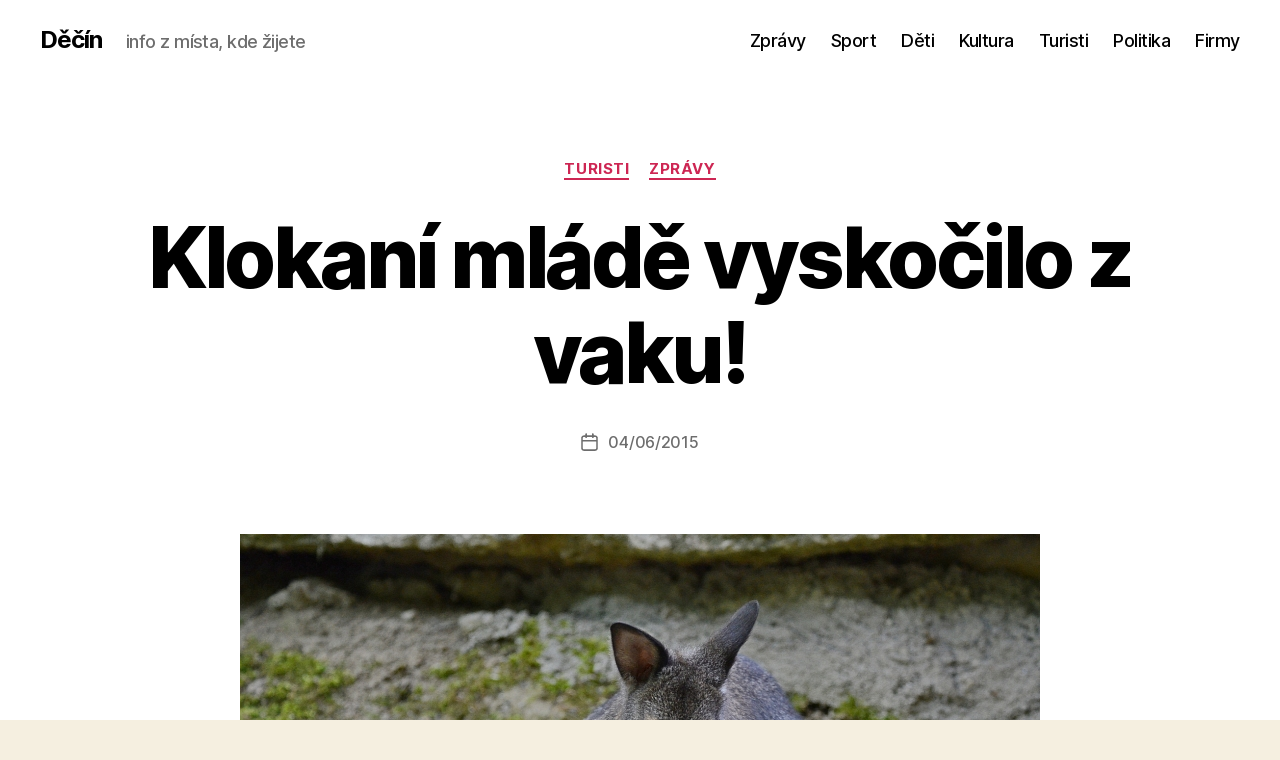

--- FILE ---
content_type: text/html; charset=UTF-8
request_url: https://www.decin.cz/2015/06/klokani-mlade-vyskocilo-z-vaku/
body_size: 17268
content:
<!DOCTYPE html>

<html class="no-js" dir="ltr" lang="cs" prefix="og: https://ogp.me/ns#">

	<head><style>img.lazy{min-height:1px}</style><link href="https://www.decin.cz/wp-content/plugins/w3-total-cache/pub/js/lazyload.min.js" as="script">

		<meta charset="UTF-8">
		<meta name="viewport" content="width=device-width, initial-scale=1.0">

		<link rel="profile" href="https://gmpg.org/xfn/11">

		
<!-- MapPress Easy Google Maps Version:2.95.9 (https://www.mappresspro.com) -->
<title>Klokaní mládě vyskočilo z vaku! - Děčín</title>

		<!-- All in One SEO 4.9.3 - aioseo.com -->
	<meta name="description" content="Mládě klokana rudokrkého už vyskočilo z matčina vaku. Pohled na klokaního dorostence nabízí děčínská zoo vůbec poprvé. Tento druh se totiž v pětašedesátileté historii zoo podařilo poprvé odchovat až letos. „Dlouhé měsíce si klokánek užíval pouze bezpečí matčina vaku, nyní už z něj ale vyskakuje a vydává se na průzkum expozice. Pokud se náhodou cítí" />
	<meta name="robots" content="max-image-preview:large" />
	<meta name="author" content="aleso"/>
	<link rel="canonical" href="https://www.decin.cz/2015/06/klokani-mlade-vyskocilo-z-vaku/" />
	<meta name="generator" content="All in One SEO (AIOSEO) 4.9.3" />
		<meta property="og:locale" content="cs_CZ" />
		<meta property="og:site_name" content="Děčín - info z místa, kde žijete" />
		<meta property="og:type" content="article" />
		<meta property="og:title" content="Klokaní mládě vyskočilo z vaku! - Děčín" />
		<meta property="og:description" content="Mládě klokana rudokrkého už vyskočilo z matčina vaku. Pohled na klokaního dorostence nabízí děčínská zoo vůbec poprvé. Tento druh se totiž v pětašedesátileté historii zoo podařilo poprvé odchovat až letos. „Dlouhé měsíce si klokánek užíval pouze bezpečí matčina vaku, nyní už z něj ale vyskakuje a vydává se na průzkum expozice. Pokud se náhodou cítí" />
		<meta property="og:url" content="https://www.decin.cz/2015/06/klokani-mlade-vyskocilo-z-vaku/" />
		<meta property="article:published_time" content="2015-06-04T06:13:35+02:00" />
		<meta property="article:modified_time" content="2015-06-04T06:13:35+02:00" />
		<meta name="twitter:card" content="summary" />
		<meta name="twitter:title" content="Klokaní mládě vyskočilo z vaku! - Děčín" />
		<meta name="twitter:description" content="Mládě klokana rudokrkého už vyskočilo z matčina vaku. Pohled na klokaního dorostence nabízí děčínská zoo vůbec poprvé. Tento druh se totiž v pětašedesátileté historii zoo podařilo poprvé odchovat až letos. „Dlouhé měsíce si klokánek užíval pouze bezpečí matčina vaku, nyní už z něj ale vyskakuje a vydává se na průzkum expozice. Pokud se náhodou cítí" />
		<script type="application/ld+json" class="aioseo-schema">
			{"@context":"https:\/\/schema.org","@graph":[{"@type":"BlogPosting","@id":"https:\/\/www.decin.cz\/2015\/06\/klokani-mlade-vyskocilo-z-vaku\/#blogposting","name":"Klokan\u00ed ml\u00e1d\u011b vysko\u010dilo z vaku! - D\u011b\u010d\u00edn","headline":"Klokan\u00ed ml\u00e1d\u011b vysko\u010dilo z vaku!","author":{"@id":"https:\/\/www.decin.cz\/author\/aleso\/#author"},"publisher":{"@id":"https:\/\/www.decin.cz\/#organization"},"image":{"@type":"ImageObject","url":"https:\/\/i0.wp.com\/www.decin.cz\/wp-content\/uploads\/2015\/06\/klokan1.jpg?fit=800%2C530&ssl=1","width":800,"height":530},"datePublished":"2015-06-04T08:13:35+02:00","dateModified":"2015-06-04T08:13:35+02:00","inLanguage":"cs-CZ","mainEntityOfPage":{"@id":"https:\/\/www.decin.cz\/2015\/06\/klokani-mlade-vyskocilo-z-vaku\/#webpage"},"isPartOf":{"@id":"https:\/\/www.decin.cz\/2015\/06\/klokani-mlade-vyskocilo-z-vaku\/#webpage"},"articleSection":"Turisti, Zpr\u00e1vy, p\u0159\u00edroda, ZOO"},{"@type":"BreadcrumbList","@id":"https:\/\/www.decin.cz\/2015\/06\/klokani-mlade-vyskocilo-z-vaku\/#breadcrumblist","itemListElement":[{"@type":"ListItem","@id":"https:\/\/www.decin.cz#listItem","position":1,"name":"Home","item":"https:\/\/www.decin.cz","nextItem":{"@type":"ListItem","@id":"https:\/\/www.decin.cz\/category\/zpravy\/#listItem","name":"Zpr\u00e1vy"}},{"@type":"ListItem","@id":"https:\/\/www.decin.cz\/category\/zpravy\/#listItem","position":2,"name":"Zpr\u00e1vy","item":"https:\/\/www.decin.cz\/category\/zpravy\/","nextItem":{"@type":"ListItem","@id":"https:\/\/www.decin.cz\/2015\/06\/klokani-mlade-vyskocilo-z-vaku\/#listItem","name":"Klokan\u00ed ml\u00e1d\u011b vysko\u010dilo z vaku!"},"previousItem":{"@type":"ListItem","@id":"https:\/\/www.decin.cz#listItem","name":"Home"}},{"@type":"ListItem","@id":"https:\/\/www.decin.cz\/2015\/06\/klokani-mlade-vyskocilo-z-vaku\/#listItem","position":3,"name":"Klokan\u00ed ml\u00e1d\u011b vysko\u010dilo z vaku!","previousItem":{"@type":"ListItem","@id":"https:\/\/www.decin.cz\/category\/zpravy\/#listItem","name":"Zpr\u00e1vy"}}]},{"@type":"Organization","@id":"https:\/\/www.decin.cz\/#organization","name":"D\u011b\u010d\u00edn","description":"info z m\u00edsta, kde \u017eijete","url":"https:\/\/www.decin.cz\/"},{"@type":"Person","@id":"https:\/\/www.decin.cz\/author\/aleso\/#author","url":"https:\/\/www.decin.cz\/author\/aleso\/","name":"aleso"},{"@type":"WebPage","@id":"https:\/\/www.decin.cz\/2015\/06\/klokani-mlade-vyskocilo-z-vaku\/#webpage","url":"https:\/\/www.decin.cz\/2015\/06\/klokani-mlade-vyskocilo-z-vaku\/","name":"Klokan\u00ed ml\u00e1d\u011b vysko\u010dilo z vaku! - D\u011b\u010d\u00edn","description":"Ml\u00e1d\u011b klokana rudokrk\u00e9ho u\u017e vysko\u010dilo z mat\u010dina vaku. Pohled na klokan\u00edho dorostence nab\u00edz\u00ed d\u011b\u010d\u00ednsk\u00e1 zoo v\u016fbec poprv\u00e9. Tento druh se toti\u017e v p\u011bta\u0161edes\u00e1tilet\u00e9 historii zoo poda\u0159ilo poprv\u00e9 odchovat a\u017e letos. \u201eDlouh\u00e9 m\u011bs\u00edce si klok\u00e1nek u\u017e\u00edval pouze bezpe\u010d\u00ed mat\u010dina vaku, nyn\u00ed u\u017e z n\u011bj ale vyskakuje a vyd\u00e1v\u00e1 se na pr\u016fzkum expozice. Pokud se n\u00e1hodou c\u00edt\u00ed","inLanguage":"cs-CZ","isPartOf":{"@id":"https:\/\/www.decin.cz\/#website"},"breadcrumb":{"@id":"https:\/\/www.decin.cz\/2015\/06\/klokani-mlade-vyskocilo-z-vaku\/#breadcrumblist"},"author":{"@id":"https:\/\/www.decin.cz\/author\/aleso\/#author"},"creator":{"@id":"https:\/\/www.decin.cz\/author\/aleso\/#author"},"image":{"@type":"ImageObject","url":"https:\/\/i0.wp.com\/www.decin.cz\/wp-content\/uploads\/2015\/06\/klokan1.jpg?fit=800%2C530&ssl=1","@id":"https:\/\/www.decin.cz\/2015\/06\/klokani-mlade-vyskocilo-z-vaku\/#mainImage","width":800,"height":530},"primaryImageOfPage":{"@id":"https:\/\/www.decin.cz\/2015\/06\/klokani-mlade-vyskocilo-z-vaku\/#mainImage"},"datePublished":"2015-06-04T08:13:35+02:00","dateModified":"2015-06-04T08:13:35+02:00"},{"@type":"WebSite","@id":"https:\/\/www.decin.cz\/#website","url":"https:\/\/www.decin.cz\/","name":"D\u011b\u010d\u00edn","description":"info z m\u00edsta, kde \u017eijete","inLanguage":"cs-CZ","publisher":{"@id":"https:\/\/www.decin.cz\/#organization"}}]}
		</script>
		<!-- All in One SEO -->

<link rel='dns-prefetch' href='//stats.wp.com' />
<link rel='dns-prefetch' href='//v0.wordpress.com' />
<link rel='preconnect' href='//i0.wp.com' />
<link rel="alternate" type="application/rss+xml" title="Děčín &raquo; RSS zdroj" href="https://www.decin.cz/feed/" />
<link rel="alternate" type="application/rss+xml" title="Děčín &raquo; RSS komentářů" href="https://www.decin.cz/comments/feed/" />
<link rel="alternate" title="oEmbed (JSON)" type="application/json+oembed" href="https://www.decin.cz/wp-json/oembed/1.0/embed?url=https%3A%2F%2Fwww.decin.cz%2F2015%2F06%2Fklokani-mlade-vyskocilo-z-vaku%2F" />
<link rel="alternate" title="oEmbed (XML)" type="text/xml+oembed" href="https://www.decin.cz/wp-json/oembed/1.0/embed?url=https%3A%2F%2Fwww.decin.cz%2F2015%2F06%2Fklokani-mlade-vyskocilo-z-vaku%2F&#038;format=xml" />
<style id='wp-img-auto-sizes-contain-inline-css'>
img:is([sizes=auto i],[sizes^="auto," i]){contain-intrinsic-size:3000px 1500px}
/*# sourceURL=wp-img-auto-sizes-contain-inline-css */
</style>
<style id='wp-emoji-styles-inline-css'>

	img.wp-smiley, img.emoji {
		display: inline !important;
		border: none !important;
		box-shadow: none !important;
		height: 1em !important;
		width: 1em !important;
		margin: 0 0.07em !important;
		vertical-align: -0.1em !important;
		background: none !important;
		padding: 0 !important;
	}
/*# sourceURL=wp-emoji-styles-inline-css */
</style>
<link rel='stylesheet' id='wp-block-library-css' href='https://www.decin.cz/wp-includes/css/dist/block-library/style.min.css?ver=6.9' media='all' />
<style id='global-styles-inline-css'>
:root{--wp--preset--aspect-ratio--square: 1;--wp--preset--aspect-ratio--4-3: 4/3;--wp--preset--aspect-ratio--3-4: 3/4;--wp--preset--aspect-ratio--3-2: 3/2;--wp--preset--aspect-ratio--2-3: 2/3;--wp--preset--aspect-ratio--16-9: 16/9;--wp--preset--aspect-ratio--9-16: 9/16;--wp--preset--color--black: #000000;--wp--preset--color--cyan-bluish-gray: #abb8c3;--wp--preset--color--white: #ffffff;--wp--preset--color--pale-pink: #f78da7;--wp--preset--color--vivid-red: #cf2e2e;--wp--preset--color--luminous-vivid-orange: #ff6900;--wp--preset--color--luminous-vivid-amber: #fcb900;--wp--preset--color--light-green-cyan: #7bdcb5;--wp--preset--color--vivid-green-cyan: #00d084;--wp--preset--color--pale-cyan-blue: #8ed1fc;--wp--preset--color--vivid-cyan-blue: #0693e3;--wp--preset--color--vivid-purple: #9b51e0;--wp--preset--color--accent: #cd2653;--wp--preset--color--primary: #000000;--wp--preset--color--secondary: #6d6d6d;--wp--preset--color--subtle-background: #dcd7ca;--wp--preset--color--background: #f5efe0;--wp--preset--gradient--vivid-cyan-blue-to-vivid-purple: linear-gradient(135deg,rgb(6,147,227) 0%,rgb(155,81,224) 100%);--wp--preset--gradient--light-green-cyan-to-vivid-green-cyan: linear-gradient(135deg,rgb(122,220,180) 0%,rgb(0,208,130) 100%);--wp--preset--gradient--luminous-vivid-amber-to-luminous-vivid-orange: linear-gradient(135deg,rgb(252,185,0) 0%,rgb(255,105,0) 100%);--wp--preset--gradient--luminous-vivid-orange-to-vivid-red: linear-gradient(135deg,rgb(255,105,0) 0%,rgb(207,46,46) 100%);--wp--preset--gradient--very-light-gray-to-cyan-bluish-gray: linear-gradient(135deg,rgb(238,238,238) 0%,rgb(169,184,195) 100%);--wp--preset--gradient--cool-to-warm-spectrum: linear-gradient(135deg,rgb(74,234,220) 0%,rgb(151,120,209) 20%,rgb(207,42,186) 40%,rgb(238,44,130) 60%,rgb(251,105,98) 80%,rgb(254,248,76) 100%);--wp--preset--gradient--blush-light-purple: linear-gradient(135deg,rgb(255,206,236) 0%,rgb(152,150,240) 100%);--wp--preset--gradient--blush-bordeaux: linear-gradient(135deg,rgb(254,205,165) 0%,rgb(254,45,45) 50%,rgb(107,0,62) 100%);--wp--preset--gradient--luminous-dusk: linear-gradient(135deg,rgb(255,203,112) 0%,rgb(199,81,192) 50%,rgb(65,88,208) 100%);--wp--preset--gradient--pale-ocean: linear-gradient(135deg,rgb(255,245,203) 0%,rgb(182,227,212) 50%,rgb(51,167,181) 100%);--wp--preset--gradient--electric-grass: linear-gradient(135deg,rgb(202,248,128) 0%,rgb(113,206,126) 100%);--wp--preset--gradient--midnight: linear-gradient(135deg,rgb(2,3,129) 0%,rgb(40,116,252) 100%);--wp--preset--font-size--small: 18px;--wp--preset--font-size--medium: 20px;--wp--preset--font-size--large: 26.25px;--wp--preset--font-size--x-large: 42px;--wp--preset--font-size--normal: 21px;--wp--preset--font-size--larger: 32px;--wp--preset--spacing--20: 0.44rem;--wp--preset--spacing--30: 0.67rem;--wp--preset--spacing--40: 1rem;--wp--preset--spacing--50: 1.5rem;--wp--preset--spacing--60: 2.25rem;--wp--preset--spacing--70: 3.38rem;--wp--preset--spacing--80: 5.06rem;--wp--preset--shadow--natural: 6px 6px 9px rgba(0, 0, 0, 0.2);--wp--preset--shadow--deep: 12px 12px 50px rgba(0, 0, 0, 0.4);--wp--preset--shadow--sharp: 6px 6px 0px rgba(0, 0, 0, 0.2);--wp--preset--shadow--outlined: 6px 6px 0px -3px rgb(255, 255, 255), 6px 6px rgb(0, 0, 0);--wp--preset--shadow--crisp: 6px 6px 0px rgb(0, 0, 0);}:where(.is-layout-flex){gap: 0.5em;}:where(.is-layout-grid){gap: 0.5em;}body .is-layout-flex{display: flex;}.is-layout-flex{flex-wrap: wrap;align-items: center;}.is-layout-flex > :is(*, div){margin: 0;}body .is-layout-grid{display: grid;}.is-layout-grid > :is(*, div){margin: 0;}:where(.wp-block-columns.is-layout-flex){gap: 2em;}:where(.wp-block-columns.is-layout-grid){gap: 2em;}:where(.wp-block-post-template.is-layout-flex){gap: 1.25em;}:where(.wp-block-post-template.is-layout-grid){gap: 1.25em;}.has-black-color{color: var(--wp--preset--color--black) !important;}.has-cyan-bluish-gray-color{color: var(--wp--preset--color--cyan-bluish-gray) !important;}.has-white-color{color: var(--wp--preset--color--white) !important;}.has-pale-pink-color{color: var(--wp--preset--color--pale-pink) !important;}.has-vivid-red-color{color: var(--wp--preset--color--vivid-red) !important;}.has-luminous-vivid-orange-color{color: var(--wp--preset--color--luminous-vivid-orange) !important;}.has-luminous-vivid-amber-color{color: var(--wp--preset--color--luminous-vivid-amber) !important;}.has-light-green-cyan-color{color: var(--wp--preset--color--light-green-cyan) !important;}.has-vivid-green-cyan-color{color: var(--wp--preset--color--vivid-green-cyan) !important;}.has-pale-cyan-blue-color{color: var(--wp--preset--color--pale-cyan-blue) !important;}.has-vivid-cyan-blue-color{color: var(--wp--preset--color--vivid-cyan-blue) !important;}.has-vivid-purple-color{color: var(--wp--preset--color--vivid-purple) !important;}.has-black-background-color{background-color: var(--wp--preset--color--black) !important;}.has-cyan-bluish-gray-background-color{background-color: var(--wp--preset--color--cyan-bluish-gray) !important;}.has-white-background-color{background-color: var(--wp--preset--color--white) !important;}.has-pale-pink-background-color{background-color: var(--wp--preset--color--pale-pink) !important;}.has-vivid-red-background-color{background-color: var(--wp--preset--color--vivid-red) !important;}.has-luminous-vivid-orange-background-color{background-color: var(--wp--preset--color--luminous-vivid-orange) !important;}.has-luminous-vivid-amber-background-color{background-color: var(--wp--preset--color--luminous-vivid-amber) !important;}.has-light-green-cyan-background-color{background-color: var(--wp--preset--color--light-green-cyan) !important;}.has-vivid-green-cyan-background-color{background-color: var(--wp--preset--color--vivid-green-cyan) !important;}.has-pale-cyan-blue-background-color{background-color: var(--wp--preset--color--pale-cyan-blue) !important;}.has-vivid-cyan-blue-background-color{background-color: var(--wp--preset--color--vivid-cyan-blue) !important;}.has-vivid-purple-background-color{background-color: var(--wp--preset--color--vivid-purple) !important;}.has-black-border-color{border-color: var(--wp--preset--color--black) !important;}.has-cyan-bluish-gray-border-color{border-color: var(--wp--preset--color--cyan-bluish-gray) !important;}.has-white-border-color{border-color: var(--wp--preset--color--white) !important;}.has-pale-pink-border-color{border-color: var(--wp--preset--color--pale-pink) !important;}.has-vivid-red-border-color{border-color: var(--wp--preset--color--vivid-red) !important;}.has-luminous-vivid-orange-border-color{border-color: var(--wp--preset--color--luminous-vivid-orange) !important;}.has-luminous-vivid-amber-border-color{border-color: var(--wp--preset--color--luminous-vivid-amber) !important;}.has-light-green-cyan-border-color{border-color: var(--wp--preset--color--light-green-cyan) !important;}.has-vivid-green-cyan-border-color{border-color: var(--wp--preset--color--vivid-green-cyan) !important;}.has-pale-cyan-blue-border-color{border-color: var(--wp--preset--color--pale-cyan-blue) !important;}.has-vivid-cyan-blue-border-color{border-color: var(--wp--preset--color--vivid-cyan-blue) !important;}.has-vivid-purple-border-color{border-color: var(--wp--preset--color--vivid-purple) !important;}.has-vivid-cyan-blue-to-vivid-purple-gradient-background{background: var(--wp--preset--gradient--vivid-cyan-blue-to-vivid-purple) !important;}.has-light-green-cyan-to-vivid-green-cyan-gradient-background{background: var(--wp--preset--gradient--light-green-cyan-to-vivid-green-cyan) !important;}.has-luminous-vivid-amber-to-luminous-vivid-orange-gradient-background{background: var(--wp--preset--gradient--luminous-vivid-amber-to-luminous-vivid-orange) !important;}.has-luminous-vivid-orange-to-vivid-red-gradient-background{background: var(--wp--preset--gradient--luminous-vivid-orange-to-vivid-red) !important;}.has-very-light-gray-to-cyan-bluish-gray-gradient-background{background: var(--wp--preset--gradient--very-light-gray-to-cyan-bluish-gray) !important;}.has-cool-to-warm-spectrum-gradient-background{background: var(--wp--preset--gradient--cool-to-warm-spectrum) !important;}.has-blush-light-purple-gradient-background{background: var(--wp--preset--gradient--blush-light-purple) !important;}.has-blush-bordeaux-gradient-background{background: var(--wp--preset--gradient--blush-bordeaux) !important;}.has-luminous-dusk-gradient-background{background: var(--wp--preset--gradient--luminous-dusk) !important;}.has-pale-ocean-gradient-background{background: var(--wp--preset--gradient--pale-ocean) !important;}.has-electric-grass-gradient-background{background: var(--wp--preset--gradient--electric-grass) !important;}.has-midnight-gradient-background{background: var(--wp--preset--gradient--midnight) !important;}.has-small-font-size{font-size: var(--wp--preset--font-size--small) !important;}.has-medium-font-size{font-size: var(--wp--preset--font-size--medium) !important;}.has-large-font-size{font-size: var(--wp--preset--font-size--large) !important;}.has-x-large-font-size{font-size: var(--wp--preset--font-size--x-large) !important;}
/*# sourceURL=global-styles-inline-css */
</style>

<style id='classic-theme-styles-inline-css'>
/*! This file is auto-generated */
.wp-block-button__link{color:#fff;background-color:#32373c;border-radius:9999px;box-shadow:none;text-decoration:none;padding:calc(.667em + 2px) calc(1.333em + 2px);font-size:1.125em}.wp-block-file__button{background:#32373c;color:#fff;text-decoration:none}
/*# sourceURL=/wp-includes/css/classic-themes.min.css */
</style>
<link rel='stylesheet' id='cptch_stylesheet-css' href='https://www.decin.cz/wp-content/plugins/captcha/css/front_end_style.css?ver=4.4.5' media='all' />
<link rel='stylesheet' id='dashicons-css' href='https://www.decin.cz/wp-includes/css/dashicons.min.css?ver=6.9' media='all' />
<link rel='stylesheet' id='cptch_desktop_style-css' href='https://www.decin.cz/wp-content/plugins/captcha/css/desktop_style.css?ver=4.4.5' media='all' />
<link rel='stylesheet' id='mappress-leaflet-css' href='https://www.decin.cz/wp-content/plugins/mappress-google-maps-for-wordpress/lib/leaflet/leaflet.css?ver=1.7.1' media='all' />
<link rel='stylesheet' id='mappress-css' href='https://www.decin.cz/wp-content/plugins/mappress-google-maps-for-wordpress/css/mappress.css?ver=2.95.9' media='all' />
<link rel='stylesheet' id='prettyPhoto_stylesheet-css' href='https://www.decin.cz/wp-content/plugins/wp-easy-gallery/css/prettyPhoto.css?ver=6.9' media='all' />
<link rel='stylesheet' id='easy-gallery-style-css' href='https://www.decin.cz/wp-content/plugins/wp-easy-gallery/css/default.css?ver=6.9' media='all' />
<link rel='stylesheet' id='twentytwenty-style-css' href='https://www.decin.cz/wp-content/themes/twentytwenty/style.css?ver=2.9' media='all' />
<style id='twentytwenty-style-inline-css'>
.color-accent,.color-accent-hover:hover,.color-accent-hover:focus,:root .has-accent-color,.has-drop-cap:not(:focus):first-letter,.wp-block-button.is-style-outline,a { color: #cd2653; }blockquote,.border-color-accent,.border-color-accent-hover:hover,.border-color-accent-hover:focus { border-color: #cd2653; }button,.button,.faux-button,.wp-block-button__link,.wp-block-file .wp-block-file__button,input[type="button"],input[type="reset"],input[type="submit"],.bg-accent,.bg-accent-hover:hover,.bg-accent-hover:focus,:root .has-accent-background-color,.comment-reply-link { background-color: #cd2653; }.fill-children-accent,.fill-children-accent * { fill: #cd2653; }body,.entry-title a,:root .has-primary-color { color: #000000; }:root .has-primary-background-color { background-color: #000000; }cite,figcaption,.wp-caption-text,.post-meta,.entry-content .wp-block-archives li,.entry-content .wp-block-categories li,.entry-content .wp-block-latest-posts li,.wp-block-latest-comments__comment-date,.wp-block-latest-posts__post-date,.wp-block-embed figcaption,.wp-block-image figcaption,.wp-block-pullquote cite,.comment-metadata,.comment-respond .comment-notes,.comment-respond .logged-in-as,.pagination .dots,.entry-content hr:not(.has-background),hr.styled-separator,:root .has-secondary-color { color: #6d6d6d; }:root .has-secondary-background-color { background-color: #6d6d6d; }pre,fieldset,input,textarea,table,table *,hr { border-color: #dcd7ca; }caption,code,code,kbd,samp,.wp-block-table.is-style-stripes tbody tr:nth-child(odd),:root .has-subtle-background-background-color { background-color: #dcd7ca; }.wp-block-table.is-style-stripes { border-bottom-color: #dcd7ca; }.wp-block-latest-posts.is-grid li { border-top-color: #dcd7ca; }:root .has-subtle-background-color { color: #dcd7ca; }body:not(.overlay-header) .primary-menu > li > a,body:not(.overlay-header) .primary-menu > li > .icon,.modal-menu a,.footer-menu a, .footer-widgets a:where(:not(.wp-block-button__link)),#site-footer .wp-block-button.is-style-outline,.wp-block-pullquote:before,.singular:not(.overlay-header) .entry-header a,.archive-header a,.header-footer-group .color-accent,.header-footer-group .color-accent-hover:hover { color: #cd2653; }.social-icons a,#site-footer button:not(.toggle),#site-footer .button,#site-footer .faux-button,#site-footer .wp-block-button__link,#site-footer .wp-block-file__button,#site-footer input[type="button"],#site-footer input[type="reset"],#site-footer input[type="submit"] { background-color: #cd2653; }.header-footer-group,body:not(.overlay-header) #site-header .toggle,.menu-modal .toggle { color: #000000; }body:not(.overlay-header) .primary-menu ul { background-color: #000000; }body:not(.overlay-header) .primary-menu > li > ul:after { border-bottom-color: #000000; }body:not(.overlay-header) .primary-menu ul ul:after { border-left-color: #000000; }.site-description,body:not(.overlay-header) .toggle-inner .toggle-text,.widget .post-date,.widget .rss-date,.widget_archive li,.widget_categories li,.widget cite,.widget_pages li,.widget_meta li,.widget_nav_menu li,.powered-by-wordpress,.footer-credits .privacy-policy,.to-the-top,.singular .entry-header .post-meta,.singular:not(.overlay-header) .entry-header .post-meta a { color: #6d6d6d; }.header-footer-group pre,.header-footer-group fieldset,.header-footer-group input,.header-footer-group textarea,.header-footer-group table,.header-footer-group table *,.footer-nav-widgets-wrapper,#site-footer,.menu-modal nav *,.footer-widgets-outer-wrapper,.footer-top { border-color: #dcd7ca; }.header-footer-group table caption,body:not(.overlay-header) .header-inner .toggle-wrapper::before { background-color: #dcd7ca; }
.post-author { clip: rect(1px, 1px, 1px, 1px); height: 1px; position: absolute; overflow: hidden; width: 1px; }
/*# sourceURL=twentytwenty-style-inline-css */
</style>
<link rel='stylesheet' id='twentytwenty-fonts-css' href='https://www.decin.cz/wp-content/themes/twentytwenty/assets/css/font-inter.css?ver=2.9' media='all' />
<link rel='stylesheet' id='twentytwenty-print-style-css' href='https://www.decin.cz/wp-content/themes/twentytwenty/print.css?ver=2.9' media='print' />
<link rel='stylesheet' id='twentytwenty-jetpack-css' href='https://www.decin.cz/wp-content/plugins/jetpack/modules/theme-tools/compat/twentytwenty.css?ver=15.4' media='all' />
<link rel='stylesheet' id='sharedaddy-css' href='https://www.decin.cz/wp-content/plugins/jetpack/modules/sharedaddy/sharing.css?ver=15.4' media='all' />
<link rel='stylesheet' id='social-logos-css' href='https://www.decin.cz/wp-content/plugins/jetpack/_inc/social-logos/social-logos.min.css?ver=15.4' media='all' />
<script src="https://www.decin.cz/wp-includes/js/jquery/jquery.min.js?ver=3.7.1" id="jquery-core-js"></script>
<script src="https://www.decin.cz/wp-includes/js/jquery/jquery-migrate.min.js?ver=3.4.1" id="jquery-migrate-js"></script>
<script src="https://www.decin.cz/wp-content/plugins/wp-easy-gallery/js/jquery.prettyPhoto.js?ver=6.9" id="prettyPhoto-js"></script>
<script src="https://www.decin.cz/wp-content/themes/twentytwenty/assets/js/index.js?ver=2.9" id="twentytwenty-js-js" defer data-wp-strategy="defer"></script>
<script id="irrelevantcommentsjs-js-extra">
var irrcomments_lang = {"hide":"hide","show":"show"};
//# sourceURL=irrelevantcommentsjs-js-extra
</script>
<script src="http://www.decin.cz/wp-content/plugins/irrelevantcomments/irrelevantcomments.js?ver=6.9" id="irrelevantcommentsjs-js"></script>
<link rel="https://api.w.org/" href="https://www.decin.cz/wp-json/" /><link rel="alternate" title="JSON" type="application/json" href="https://www.decin.cz/wp-json/wp/v2/posts/36025" /><link rel="EditURI" type="application/rsd+xml" title="RSD" href="https://www.decin.cz/xmlrpc.php?rsd" />
<meta name="generator" content="WordPress 6.9" />
<link rel='shortlink' href='https://wp.me/p2OJEo-9n3' />

		
	<script type="text/javascript" src="https://www.decin.cz/wp-content/plugins/wp-click-track/js/ajax.js"></script>
	<script type="text/javascript">

		var ajax = new Array();
		function TrackClick(link,title) {

			var index = ajax.length;
			ajax[index] = new sack();		
			ajax[index].requestFile = "https://www.decin.cz?wp_click_tracked="+link+"***"+title+"***";	
			ajax[index].onCompletion = null;

			//FireFox 3 is a bitch; it doesn't track links which open in "self"
			var onunload_ran = 0;
			window.onunload = function () {
				onunload_ran = 1;
				ajax[index].runAJAX();
			}

			if(onunload_ran == 0){
				ajax[index].runAJAX();
			}

			return true;
		}

	</script><!-- WP Easy Gallery -->
<style>.wp-easy-gallery img {}</style>	<style>img#wpstats{display:none}</style>
			<script>document.documentElement.className = document.documentElement.className.replace( 'no-js', 'js' );</script>
	<link rel="icon" href="https://i0.wp.com/www.decin.cz/wp-content/uploads/2019/01/cropped-logo_decin_cz.png?fit=32%2C32&#038;ssl=1" sizes="32x32" />
<link rel="icon" href="https://i0.wp.com/www.decin.cz/wp-content/uploads/2019/01/cropped-logo_decin_cz.png?fit=192%2C192&#038;ssl=1" sizes="192x192" />
<link rel="apple-touch-icon" href="https://i0.wp.com/www.decin.cz/wp-content/uploads/2019/01/cropped-logo_decin_cz.png?fit=180%2C180&#038;ssl=1" />
<meta name="msapplication-TileImage" content="https://i0.wp.com/www.decin.cz/wp-content/uploads/2019/01/cropped-logo_decin_cz.png?fit=270%2C270&#038;ssl=1" />

	</head>

	<body class="wp-singular post-template-default single single-post postid-36025 single-format-standard wp-embed-responsive wp-theme-twentytwenty singular has-post-thumbnail has-single-pagination showing-comments hide-avatars footer-top-visible author-hidden">

		<a class="skip-link screen-reader-text" href="#site-content">Přejít k obsahu</a>
		<header id="site-header" class="header-footer-group">

			<div class="header-inner section-inner">

				<div class="header-titles-wrapper">

					
					<div class="header-titles">

						<div class="site-title faux-heading"><a href="https://www.decin.cz/" rel="home">Děčín</a></div><div class="site-description">info z místa, kde žijete</div><!-- .site-description -->
					</div><!-- .header-titles -->

					<button class="toggle nav-toggle mobile-nav-toggle" data-toggle-target=".menu-modal"  data-toggle-body-class="showing-menu-modal" aria-expanded="false" data-set-focus=".close-nav-toggle">
						<span class="toggle-inner">
							<span class="toggle-icon">
								<svg class="svg-icon" aria-hidden="true" role="img" focusable="false" xmlns="http://www.w3.org/2000/svg" width="26" height="7" viewBox="0 0 26 7"><path fill-rule="evenodd" d="M332.5,45 C330.567003,45 329,43.4329966 329,41.5 C329,39.5670034 330.567003,38 332.5,38 C334.432997,38 336,39.5670034 336,41.5 C336,43.4329966 334.432997,45 332.5,45 Z M342,45 C340.067003,45 338.5,43.4329966 338.5,41.5 C338.5,39.5670034 340.067003,38 342,38 C343.932997,38 345.5,39.5670034 345.5,41.5 C345.5,43.4329966 343.932997,45 342,45 Z M351.5,45 C349.567003,45 348,43.4329966 348,41.5 C348,39.5670034 349.567003,38 351.5,38 C353.432997,38 355,39.5670034 355,41.5 C355,43.4329966 353.432997,45 351.5,45 Z" transform="translate(-329 -38)" /></svg>							</span>
							<span class="toggle-text">Menu</span>
						</span>
					</button><!-- .nav-toggle -->

				</div><!-- .header-titles-wrapper -->

				<div class="header-navigation-wrapper">

					
							<nav class="primary-menu-wrapper" aria-label="Vodorovně">

								<ul class="primary-menu reset-list-style">

								<li id="menu-item-49290" class="menu-item menu-item-type-taxonomy menu-item-object-category current-post-ancestor current-menu-parent current-post-parent menu-item-49290"><a href="https://www.decin.cz/category/zpravy/">Zprávy</a></li>
<li id="menu-item-49296" class="menu-item menu-item-type-taxonomy menu-item-object-category menu-item-49296"><a href="https://www.decin.cz/category/sport-2/">Sport</a></li>
<li id="menu-item-49299" class="menu-item menu-item-type-taxonomy menu-item-object-category menu-item-49299"><a href="https://www.decin.cz/category/skoly-a-vzdelavani/">Děti</a></li>
<li id="menu-item-49297" class="menu-item menu-item-type-taxonomy menu-item-object-category menu-item-49297"><a href="https://www.decin.cz/category/kultura/">Kultura</a></li>
<li id="menu-item-49298" class="menu-item menu-item-type-taxonomy menu-item-object-category current-post-ancestor current-menu-parent current-post-parent menu-item-49298"><a href="https://www.decin.cz/category/turistika/">Turisti</a></li>
<li id="menu-item-49300" class="menu-item menu-item-type-taxonomy menu-item-object-category menu-item-49300"><a href="https://www.decin.cz/category/politika/">Politika</a></li>
<li id="menu-item-49301" class="menu-item menu-item-type-taxonomy menu-item-object-category menu-item-49301"><a href="https://www.decin.cz/category/firmy/">Firmy</a></li>

								</ul>

							</nav><!-- .primary-menu-wrapper -->

						
				</div><!-- .header-navigation-wrapper -->

			</div><!-- .header-inner -->

			
		</header><!-- #site-header -->

		
<div class="menu-modal cover-modal header-footer-group" data-modal-target-string=".menu-modal">

	<div class="menu-modal-inner modal-inner">

		<div class="menu-wrapper section-inner">

			<div class="menu-top">

				<button class="toggle close-nav-toggle fill-children-current-color" data-toggle-target=".menu-modal" data-toggle-body-class="showing-menu-modal" data-set-focus=".menu-modal">
					<span class="toggle-text">Zavřít menu</span>
					<svg class="svg-icon" aria-hidden="true" role="img" focusable="false" xmlns="http://www.w3.org/2000/svg" width="16" height="16" viewBox="0 0 16 16"><polygon fill="" fill-rule="evenodd" points="6.852 7.649 .399 1.195 1.445 .149 7.899 6.602 14.352 .149 15.399 1.195 8.945 7.649 15.399 14.102 14.352 15.149 7.899 8.695 1.445 15.149 .399 14.102" /></svg>				</button><!-- .nav-toggle -->

				
					<nav class="mobile-menu" aria-label="Mobil">

						<ul class="modal-menu reset-list-style">

						<li class="menu-item menu-item-type-taxonomy menu-item-object-category current-post-ancestor current-menu-parent current-post-parent menu-item-49290"><div class="ancestor-wrapper"><a href="https://www.decin.cz/category/zpravy/">Zprávy</a></div><!-- .ancestor-wrapper --></li>
<li class="menu-item menu-item-type-taxonomy menu-item-object-category menu-item-49296"><div class="ancestor-wrapper"><a href="https://www.decin.cz/category/sport-2/">Sport</a></div><!-- .ancestor-wrapper --></li>
<li class="menu-item menu-item-type-taxonomy menu-item-object-category menu-item-49299"><div class="ancestor-wrapper"><a href="https://www.decin.cz/category/skoly-a-vzdelavani/">Děti</a></div><!-- .ancestor-wrapper --></li>
<li class="menu-item menu-item-type-taxonomy menu-item-object-category menu-item-49297"><div class="ancestor-wrapper"><a href="https://www.decin.cz/category/kultura/">Kultura</a></div><!-- .ancestor-wrapper --></li>
<li class="menu-item menu-item-type-taxonomy menu-item-object-category current-post-ancestor current-menu-parent current-post-parent menu-item-49298"><div class="ancestor-wrapper"><a href="https://www.decin.cz/category/turistika/">Turisti</a></div><!-- .ancestor-wrapper --></li>
<li class="menu-item menu-item-type-taxonomy menu-item-object-category menu-item-49300"><div class="ancestor-wrapper"><a href="https://www.decin.cz/category/politika/">Politika</a></div><!-- .ancestor-wrapper --></li>
<li class="menu-item menu-item-type-taxonomy menu-item-object-category menu-item-49301"><div class="ancestor-wrapper"><a href="https://www.decin.cz/category/firmy/">Firmy</a></div><!-- .ancestor-wrapper --></li>

						</ul>

					</nav>

					
			</div><!-- .menu-top -->

			<div class="menu-bottom">

				
			</div><!-- .menu-bottom -->

		</div><!-- .menu-wrapper -->

	</div><!-- .menu-modal-inner -->

</div><!-- .menu-modal -->

<main id="site-content">

	
<article class="post-36025 post type-post status-publish format-standard has-post-thumbnail hentry category-turistika category-zpravy tag-priroda tag-zoo" id="post-36025">

	
<header class="entry-header has-text-align-center header-footer-group">

	<div class="entry-header-inner section-inner medium">

		
			<div class="entry-categories">
				<span class="screen-reader-text">
					Rubriky				</span>
				<div class="entry-categories-inner">
					<a href="https://www.decin.cz/category/turistika/" onclick="return TrackClick('https%3A%2F%2Fwww.decin.cz%2Fcategory%2Fturistika%2F','Turisti')" rel="category tag">Turisti</a> <a href="https://www.decin.cz/category/zpravy/" onclick="return TrackClick('https%3A%2F%2Fwww.decin.cz%2Fcategory%2Fzpravy%2F','Zpr%C3%A1vy')" rel="category tag">Zprávy</a>				</div><!-- .entry-categories-inner -->
			</div><!-- .entry-categories -->

			<h1 class="entry-title">Klokaní mládě vyskočilo z vaku!</h1>
		<div class="post-meta-wrapper post-meta-single post-meta-single-top">

			<ul class="post-meta">

									<li class="post-author meta-wrapper">
						<span class="meta-icon">
							<span class="screen-reader-text">
								Autor příspěvku							</span>
							<svg class="svg-icon" aria-hidden="true" role="img" focusable="false" xmlns="http://www.w3.org/2000/svg" width="18" height="20" viewBox="0 0 18 20"><path fill="" d="M18,19 C18,19.5522847 17.5522847,20 17,20 C16.4477153,20 16,19.5522847 16,19 L16,17 C16,15.3431458 14.6568542,14 13,14 L5,14 C3.34314575,14 2,15.3431458 2,17 L2,19 C2,19.5522847 1.55228475,20 1,20 C0.44771525,20 0,19.5522847 0,19 L0,17 C0,14.2385763 2.23857625,12 5,12 L13,12 C15.7614237,12 18,14.2385763 18,17 L18,19 Z M9,10 C6.23857625,10 4,7.76142375 4,5 C4,2.23857625 6.23857625,0 9,0 C11.7614237,0 14,2.23857625 14,5 C14,7.76142375 11.7614237,10 9,10 Z M9,8 C10.6568542,8 12,6.65685425 12,5 C12,3.34314575 10.6568542,2 9,2 C7.34314575,2 6,3.34314575 6,5 C6,6.65685425 7.34314575,8 9,8 Z" /></svg>						</span>
						<span class="meta-text">
							Autor: <a href="https://www.decin.cz/author/aleso/">aleso</a>						</span>
					</li>
										<li class="post-date meta-wrapper">
						<span class="meta-icon">
							<span class="screen-reader-text">
								Datum příspěvku							</span>
							<svg class="svg-icon" aria-hidden="true" role="img" focusable="false" xmlns="http://www.w3.org/2000/svg" width="18" height="19" viewBox="0 0 18 19"><path fill="" d="M4.60069444,4.09375 L3.25,4.09375 C2.47334957,4.09375 1.84375,4.72334957 1.84375,5.5 L1.84375,7.26736111 L16.15625,7.26736111 L16.15625,5.5 C16.15625,4.72334957 15.5266504,4.09375 14.75,4.09375 L13.3993056,4.09375 L13.3993056,4.55555556 C13.3993056,5.02154581 13.0215458,5.39930556 12.5555556,5.39930556 C12.0895653,5.39930556 11.7118056,5.02154581 11.7118056,4.55555556 L11.7118056,4.09375 L6.28819444,4.09375 L6.28819444,4.55555556 C6.28819444,5.02154581 5.9104347,5.39930556 5.44444444,5.39930556 C4.97845419,5.39930556 4.60069444,5.02154581 4.60069444,4.55555556 L4.60069444,4.09375 Z M6.28819444,2.40625 L11.7118056,2.40625 L11.7118056,1 C11.7118056,0.534009742 12.0895653,0.15625 12.5555556,0.15625 C13.0215458,0.15625 13.3993056,0.534009742 13.3993056,1 L13.3993056,2.40625 L14.75,2.40625 C16.4586309,2.40625 17.84375,3.79136906 17.84375,5.5 L17.84375,15.875 C17.84375,17.5836309 16.4586309,18.96875 14.75,18.96875 L3.25,18.96875 C1.54136906,18.96875 0.15625,17.5836309 0.15625,15.875 L0.15625,5.5 C0.15625,3.79136906 1.54136906,2.40625 3.25,2.40625 L4.60069444,2.40625 L4.60069444,1 C4.60069444,0.534009742 4.97845419,0.15625 5.44444444,0.15625 C5.9104347,0.15625 6.28819444,0.534009742 6.28819444,1 L6.28819444,2.40625 Z M1.84375,8.95486111 L1.84375,15.875 C1.84375,16.6516504 2.47334957,17.28125 3.25,17.28125 L14.75,17.28125 C15.5266504,17.28125 16.15625,16.6516504 16.15625,15.875 L16.15625,8.95486111 L1.84375,8.95486111 Z" /></svg>						</span>
						<span class="meta-text">
							<a href="https://www.decin.cz/2015/06/klokani-mlade-vyskocilo-z-vaku/">04/06/2015</a>
						</span>
					</li>
					
			</ul><!-- .post-meta -->

		</div><!-- .post-meta-wrapper -->

		
	</div><!-- .entry-header-inner -->

</header><!-- .entry-header -->

	<figure class="featured-media">

		<div class="featured-media-inner section-inner">

			<img width="800" height="530" src="data:image/svg+xml,%3Csvg%20xmlns='http://www.w3.org/2000/svg'%20viewBox='0%200%20800%20530'%3E%3C/svg%3E" data-src="https://i0.wp.com/www.decin.cz/wp-content/uploads/2015/06/klokan1.jpg?fit=800%2C530&amp;ssl=1" class="attachment-post-thumbnail size-post-thumbnail wp-post-image lazy" alt="" decoding="async" fetchpriority="high" data-srcset="https://i0.wp.com/www.decin.cz/wp-content/uploads/2015/06/klokan1.jpg?w=800&amp;ssl=1 800w, https://i0.wp.com/www.decin.cz/wp-content/uploads/2015/06/klokan1.jpg?resize=200%2C133&amp;ssl=1 200w, https://i0.wp.com/www.decin.cz/wp-content/uploads/2015/06/klokan1.jpg?resize=300%2C199&amp;ssl=1 300w, https://i0.wp.com/www.decin.cz/wp-content/uploads/2015/06/klokan1.jpg?resize=50%2C33&amp;ssl=1 50w" data-sizes="(max-width: 800px) 100vw, 800px" />
		</div><!-- .featured-media-inner -->

	</figure><!-- .featured-media -->

	
	<div class="post-inner thin ">

		<div class="entry-content">

			<p><a href="https://i0.wp.com/www.decin.cz/wp-content/uploads/2015/06/klokan1.jpg" onclick="return TrackClick('http%3A%2F%2Fwww.decin.cz%2Fwp-content%2Fuploads%2F2015%2F06%2Fklokan1.jpg','')"><img data-recalc-dims="1" decoding="async" class="alignleft size-medium wp-image-36026 lazy" src="data:image/svg+xml,%3Csvg%20xmlns='http://www.w3.org/2000/svg'%20viewBox='0%200%20300%20199'%3E%3C/svg%3E" data-src="https://i0.wp.com/www.decin.cz/wp-content/uploads/2015/06/klokan1.jpg?resize=300%2C199" alt="klokan1" width="300" height="199" data-srcset="https://i0.wp.com/www.decin.cz/wp-content/uploads/2015/06/klokan1.jpg?resize=300%2C199&amp;ssl=1 300w, https://i0.wp.com/www.decin.cz/wp-content/uploads/2015/06/klokan1.jpg?resize=200%2C133&amp;ssl=1 200w, https://i0.wp.com/www.decin.cz/wp-content/uploads/2015/06/klokan1.jpg?resize=50%2C33&amp;ssl=1 50w, https://i0.wp.com/www.decin.cz/wp-content/uploads/2015/06/klokan1.jpg?w=800&amp;ssl=1 800w" data-sizes="(max-width: 300px) 100vw, 300px" /></a>Mládě klokana rudokrkého už vyskočilo z matčina vaku. Pohled na klokaního dorostence nabízí děčínská zoo vůbec poprvé. Tento druh se totiž v pětašedesátileté historii zoo podařilo poprvé odchovat až letos. „Dlouhé měsíce si klokánek užíval pouze bezpečí matčina vaku, nyní už z něj ale vyskakuje a vydává se na průzkum expozice. Pokud se náhodou cítí nejistě, naučil se hledat úkryt nejen v klokaním domečku, ale samozřejmě stále ještě i v mámině vaku,“ popsala mluvčí zoo Alena Houšková. Do něj skáče po hlavě a pak se přetáčí.</p>
<p>Pohlaví ani přesné datum narození klokana ošetřovatelé neznají, protože podobně jako u jiných vačnatců se mláďata rodí značně nedovyvinutá a jejich přítomnost ve vaku samice jsou schopni zaznamenat až po určité době, kdy mládě povyroste. Poprvé mládě vykouklo z vaku na začátku února. Samice klokana rudokrkého platí mezi klokaními mámami za „supermatku“. Své mládě nosí ve vaku téměř nejdéle ze všech klokanů, až 40 týdnů. Zajímavostí je, že může mít až 3 mláďata najednou. Zatímco nejstarší mládě již vak skoro opustilo a vrací se do něj jen v případě nebezpečí, druhé mládě je přisáté na bradavce a třetí mládě je v děloze ve stadiu oplodněného vajíčka. „U klokanů se totiž objevuje tzv. prodloužená březost, při níž zárodek pokračuje ve vývoji, až když samice přestane kojit předchozí mládě. Uvidíme tedy, zda z vaku naší samice začne zanedlouho vykukovat i další mládě,“ ukončila mluvčí zoo.</p>
<p>Klokani rudokrcí jsou typickými zástupci řádu vačnatců. V dospělosti dorůstají nanejvýš metrové výšky a snášejí i chladnější podnebí. Hustý kožich po celém těle a na ocase je dobře chrání před mrazem. Jméno dostali podle narudlého zbarvení na krku a na plecích. Rádi se živí trávou, listy, výhonky keřů nebo pupeny. Ve volné přírodě žijí ve skupinách o osmi až 20 členech. Jejich přirozeným prostředím je jihovýchodní pobřeží Austrálie nebo Tasmánie. Dožívají se 12 až 15 let.</p>
<p><em>Alena Houšková</em><br />
<em> Zoo Děčín &#8211; Pastýřská stěna, p. o.</em></p>
<p>&nbsp;</p>
<div class="crp_related     crp-text-only"><h3>Podobný obsah:</h3><ul><li><a href="https://www.decin.cz/2025/04/v-decinske-zoo-se-narodilo-sedm-selatek/"     class="crp_link post-57621"><span class="crp_title">V DĚČÍNSKÉ ZOO SE NARODILO SEDM SELÁTEK</span></a></li><li><a href="https://www.decin.cz/2025/08/na-svet-prislo-mlade-lamy-alpaky-samecek-dostal-jmeno-jachym/"     class="crp_link post-58014"><span class="crp_title">Na svět přišlo mládě lamy alpaky, sameček dostal&hellip;</span></a></li><li><a href="https://www.decin.cz/2025/07/leto-v-zoo-decin-zabava-zazitky-a-zvirata-po-cele-prazdniny/"     class="crp_link post-57894"><span class="crp_title">Léto v Zoo Děčín: Zábava, zážitky a zvířata po celé&hellip;</span></a></li></ul><div class="crp_clear"></div></div><div class="sharedaddy sd-sharing-enabled"><div class="robots-nocontent sd-block sd-social sd-social-icon-text sd-sharing"><h3 class="sd-title">Sdílejte:</h3><div class="sd-content"><ul><li><a href="#" class="sharing-anchor sd-button share-more"><span>Share</span></a></li><li class="share-end"></li></ul><div class="sharing-hidden"><div class="inner" style="display: none;width:150px;"><ul style="background-image:none;"><li class="share-facebook"><a rel="nofollow noopener noreferrer"
				data-shared="sharing-facebook-36025"
				class="share-facebook sd-button share-icon"
				href="https://www.decin.cz/2015/06/klokani-mlade-vyskocilo-z-vaku/?share=facebook"
				target="_blank"
				aria-labelledby="sharing-facebook-36025"
				>
				<span id="sharing-facebook-36025" hidden>Click to share on Facebook (Opens in new window)</span>
				<span>Facebook</span>
			</a></li><li class="share-end"></li></ul></div></div></div></div></div>
		</div><!-- .entry-content -->

	</div><!-- .post-inner -->

	<div class="section-inner">
		
		<div class="post-meta-wrapper post-meta-single post-meta-single-bottom">

			<ul class="post-meta">

									<li class="post-tags meta-wrapper">
						<span class="meta-icon">
							<span class="screen-reader-text">
								Štítky							</span>
							<svg class="svg-icon" aria-hidden="true" role="img" focusable="false" xmlns="http://www.w3.org/2000/svg" width="18" height="18" viewBox="0 0 18 18"><path fill="" d="M15.4496399,8.42490555 L8.66109799,1.63636364 L1.63636364,1.63636364 L1.63636364,8.66081885 L8.42522727,15.44178 C8.57869221,15.5954158 8.78693789,15.6817418 9.00409091,15.6817418 C9.22124393,15.6817418 9.42948961,15.5954158 9.58327627,15.4414581 L15.4486339,9.57610048 C15.7651495,9.25692435 15.7649133,8.74206554 15.4496399,8.42490555 Z M16.6084423,10.7304545 L10.7406818,16.59822 C10.280287,17.0591273 9.65554997,17.3181054 9.00409091,17.3181054 C8.35263185,17.3181054 7.72789481,17.0591273 7.26815877,16.5988788 L0.239976954,9.57887876 C0.0863319284,9.4254126 0,9.21716044 0,9 L0,0.818181818 C0,0.366312477 0.366312477,0 0.818181818,0 L9,0 C9.21699531,0 9.42510306,0.0862010512 9.57854191,0.239639906 L16.6084423,7.26954545 C17.5601275,8.22691012 17.5601275,9.77308988 16.6084423,10.7304545 Z M5,6 C4.44771525,6 4,5.55228475 4,5 C4,4.44771525 4.44771525,4 5,4 C5.55228475,4 6,4.44771525 6,5 C6,5.55228475 5.55228475,6 5,6 Z" /></svg>						</span>
						<span class="meta-text">
							<a href="https://www.decin.cz/tag/priroda/" onclick="return TrackClick('https%3A%2F%2Fwww.decin.cz%2Ftag%2Fpriroda%2F','p%C5%99%C3%ADroda')" rel="tag">příroda</a>, <a href="https://www.decin.cz/tag/zoo/" onclick="return TrackClick('https%3A%2F%2Fwww.decin.cz%2Ftag%2Fzoo%2F','ZOO')" rel="tag">ZOO</a>						</span>
					</li>
					
			</ul><!-- .post-meta -->

		</div><!-- .post-meta-wrapper -->

		
	</div><!-- .section-inner -->

	
	<nav class="pagination-single section-inner" aria-label="Příspěvek">

		<hr class="styled-separator is-style-wide" aria-hidden="true" />

		<div class="pagination-single-inner">

			
				<a class="previous-post" href="https://www.decin.cz/2015/06/hasici-nacvicovali-v-decinske-nemocnici/">
					<span class="arrow" aria-hidden="true">&larr;</span>
					<span class="title"><span class="title-inner">Hasiči nacvičovali v děčínské nemocnici</span></span>
				</a>

				
				<a class="next-post" href="https://www.decin.cz/2015/06/ustecky-kraj-se-potyka-s-prilivem-nelegalnich-migrantu-jejich-pocet-roste-o-desitky-procent/">
					<span class="arrow" aria-hidden="true">&rarr;</span>
						<span class="title"><span class="title-inner">Ústecký kraj se potýká s přílivem nelegálních migrantů. Jejich počet roste o desítky procent</span></span>
				</a>
				
		</div><!-- .pagination-single-inner -->

		<hr class="styled-separator is-style-wide" aria-hidden="true" />

	</nav><!-- .pagination-single -->

	
</article><!-- .post -->

</main><!-- #site-content -->


	<div class="footer-nav-widgets-wrapper header-footer-group">

		<div class="footer-inner section-inner">

							<div class="footer-top has-footer-menu">
					
						<nav aria-label="Zápatí" class="footer-menu-wrapper">

							<ul class="footer-menu reset-list-style">
								<li class="menu-item menu-item-type-taxonomy menu-item-object-category current-post-ancestor current-menu-parent current-post-parent menu-item-49290"><a href="https://www.decin.cz/category/zpravy/">Zprávy</a></li>
<li class="menu-item menu-item-type-taxonomy menu-item-object-category menu-item-49296"><a href="https://www.decin.cz/category/sport-2/">Sport</a></li>
<li class="menu-item menu-item-type-taxonomy menu-item-object-category menu-item-49299"><a href="https://www.decin.cz/category/skoly-a-vzdelavani/">Děti</a></li>
<li class="menu-item menu-item-type-taxonomy menu-item-object-category menu-item-49297"><a href="https://www.decin.cz/category/kultura/">Kultura</a></li>
<li class="menu-item menu-item-type-taxonomy menu-item-object-category current-post-ancestor current-menu-parent current-post-parent menu-item-49298"><a href="https://www.decin.cz/category/turistika/">Turisti</a></li>
<li class="menu-item menu-item-type-taxonomy menu-item-object-category menu-item-49300"><a href="https://www.decin.cz/category/politika/">Politika</a></li>
<li class="menu-item menu-item-type-taxonomy menu-item-object-category menu-item-49301"><a href="https://www.decin.cz/category/firmy/">Firmy</a></li>
							</ul>

						</nav><!-- .site-nav -->

														</div><!-- .footer-top -->

			
			
				<aside class="footer-widgets-outer-wrapper">

					<div class="footer-widgets-wrapper">

						
							<div class="footer-widgets column-one grid-item">
								<div class="widget widget_search"><div class="widget-content"><form role="search"  method="get" class="search-form" action="https://www.decin.cz/">
	<label for="search-form-1">
		<span class="screen-reader-text">
			Výsledky vyhledávání:		</span>
		<input type="search" id="search-form-1" class="search-field" placeholder="Hledat &hellip;" value="" name="s" />
	</label>
	<input type="submit" class="search-submit" value="Hledat" />
</form>
</div></div><div class="widget widget_links"><div class="widget-content"><h2 class="widget-title subheading heading-size-3">Odkazy</h2>
	<ul class='xoxo blogroll'>
<li><a href="http://www.chsd.cz/" onclick="return TrackClick('http%3A%2F%2Fwww.chsd.cz%2F','Charitn%C3%AD+sdru%C5%BEen%C3%AD+D%C4%9B%C4%8D%C3%ADn')" target="_blank">Charitní sdružení Děčín</a></li>
<li><a href="http://www.dpmd.cz/" onclick="return TrackClick('http%3A%2F%2Fwww.dpmd.cz%2F','Dopravn%C3%AD+podnik')" target="_blank">Dopravní podnik</a></li>
<li><a href="http://rebutia.i-dol.cz/" onclick="return TrackClick('http%3A%2F%2Frebutia.i-dol.cz%2F','webov%C3%A9+rozhran%C3%AD+pro+v%C3%A1%C5%A1+e-mail+na+decin.cz')" title="webové rozhraní pro váš e-mail na decin.cz" target="_blank">EMAIL na decin.cz</a></li>
<li><a href="http://www.dcknihovna.cz/" onclick="return TrackClick('http%3A%2F%2Fwww.dcknihovna.cz%2F','Knihovna')" target="_blank">Knihovna</a></li>
<li><a href="http://www.mmdecin.cz" onclick="return TrackClick('http%3A%2F%2Fwww.mmdecin.cz','Magistr%C3%A1t+m%C4%9Bsta+D%C4%9B%C4%8D%C3%ADna')" target="_blank">Magistrát města Děčína</a></li>
<li><a href="https://mpdecin.cz/" onclick="return TrackClick('https%3A%2F%2Fmpdecin.cz%2F','M%C4%9Bstsk%C3%A1+policie+D%C4%9B%C4%8D%C3%ADn')" target="_blank">Městská policie Děčín</a></li>
<li><a href="http://www.kzcr.eu/" onclick="return TrackClick('http%3A%2F%2Fwww.kzcr.eu%2F','Nemocnice+D%C4%9B%C4%8D%C3%ADn')" target="_blank">Nemocnice Děčín</a></li>
<li><a href="http://www.muzeumdc.cz/" onclick="return TrackClick('http%3A%2F%2Fwww.muzeumdc.cz%2F','Oblastn%C3%AD+muzeum+v+D%C4%9B%C4%8D%C3%ADn%C4%9B')" target="_blank">Oblastní muzeum v Děčíně</a></li>
<li><a href="http://www.mariuspedersen.cz/?firm=182&#038;menuid=provozovny&#038;workroom=183" onclick="return TrackClick('http%3A%2F%2Fwww.mariuspedersen.cz%2F%3Ffirm%3D182%26%23038%3Bmenuid%3Dprovozovny%26%23038%3Bworkroom%3D183','Technick%C3%A9+slu%C5%BEby+D%C4%9B%C4%8D%C3%ADn')" target="_blank">Technické služby Děčín</a></li>
<li><a href="https://www.uradprace.cz/web/cz/decin" onclick="return TrackClick('https%3A%2F%2Fwww.uradprace.cz%2Fweb%2Fcz%2Fdecin','%C3%9A%C5%99ad+pr%C3%A1ce+D%C4%9B%C4%8D%C3%ADn')" target="_blank">Úřad práce Děčín</a></li>
<li><a href="http://www.utulek-decin.estranky.cz/" onclick="return TrackClick('http%3A%2F%2Fwww.utulek-decin.estranky.cz%2F','%C3%9Atulek+pro+toulav%C3%A1+a+opu%C5%A1t%C4%9Bn%C3%A1+zv%C3%AD%C5%99ata')" target="_blank">Útulek pro toulavá a opuštěná zvířata</a></li>

	</ul>
</div></div>
<div class="widget widget_pages"><div class="widget-content"><h2 class="widget-title subheading heading-size-3">Stránky</h2><nav aria-label="Stránky">
			<ul>
				<li class="page_item page-item-413"><a href="https://www.decin.cz/cirkevni-spolecenstvi-v-decine/">Církevní společenství v Děčíně</a></li>
<li class="page_item page-item-320"><a href="https://www.decin.cz/materske-skoly/">Mateřské školy</a></li>
<li class="page_item page-item-2"><a href="https://www.decin.cz/neco-o-me/">Redakční sloupek</a></li>
<li class="page_item page-item-2564"><a href="https://www.decin.cz/reklama-na-tomto-serveru/">Reklama na tomto serveru</a></li>
<li class="page_item page-item-322"><a href="https://www.decin.cz/skoly/">Školy</a></li>
<li class="page_item page-item-325"><a href="https://www.decin.cz/sportovni-kluby/">Sportovní kluby</a></li>
<li class="page_item page-item-37"><a href="https://www.decin.cz/turisticke-informace/">Turistické informace</a></li>
			</ul>

			</nav></div></div>
		<div class="widget widget_recent_entries"><div class="widget-content">
		<h2 class="widget-title subheading heading-size-3">Nejnovější příspěvky</h2><nav aria-label="Nejnovější příspěvky">
		<ul>
											<li>
					<a href="https://www.decin.cz/2026/01/mesto-v-dolnim-zlebu-koupilo-objekt-pro-zachranny-system/">Město v Dolním Žlebu koupilo objekt pro záchranný systém</a>
											<span class="post-date">15/01/2026</span>
									</li>
											<li>
					<a href="https://www.decin.cz/2026/01/uzavreni-mostu-v-bezrucove-ulici/">Uzavření mostu v Bezručově ulici</a>
											<span class="post-date">15/01/2026</span>
									</li>
											<li>
					<a href="https://www.decin.cz/2026/01/report-ze-zapasu-hc-decin-vs-hc-kobra-praha-63/">Report ze zápasu HC Děčín vs. HC Kobra Praha (6:3)</a>
											<span class="post-date">15/01/2026</span>
									</li>
											<li>
					<a href="https://www.decin.cz/2026/01/rekonstrukce-domu-na-benesovske-ulici-se-blizi-ke-konci/">Rekonstrukce domu na Benešovské ulici se blíží ke konci</a>
											<span class="post-date">13/01/2026</span>
									</li>
											<li>
					<a href="https://www.decin.cz/2026/01/sk-slavia-praha-vs-bk-armex-energy-decin-9488/">SK Slavia Praha vs BK ARMEX ENERGY Děčín 94:88</a>
											<span class="post-date">13/01/2026</span>
									</li>
											<li>
					<a href="https://www.decin.cz/2026/01/report-ze-zapasu-hc-decin-vs-hc-benatky-nad-jizerou-510/">Report ze zápasu HC Děčín vs. HC Benátky nad Jizerou (5:10)</a>
											<span class="post-date">13/01/2026</span>
									</li>
											<li>
					<a href="https://www.decin.cz/2026/01/report-ze-zapasu-bk-havlickuv-brod-vs-hc-decin-52/">Report ze zápasu BK Havlíčkův Brod vs. HC Děčín (5:2)</a>
											<span class="post-date">10/01/2026</span>
									</li>
											<li>
					<a href="https://www.decin.cz/2026/01/od-ledna-plati-nova-pravidla-pro-pridelovani-mestskych-bytu/">Od ledna platí nová pravidla pro přidělování městských bytů</a>
											<span class="post-date">10/01/2026</span>
									</li>
											<li>
					<a href="https://www.decin.cz/2026/01/primator-jiri-andel-na-investice-letos-mame-300-milionu-korun/">Primátor Jiří Anděl: Na investice letos máme 300 milionů korun</a>
											<span class="post-date">10/01/2026</span>
									</li>
											<li>
					<a href="https://www.decin.cz/2026/01/protipovodnove-opatreni-v-divoke-soutesce-vrtulnik-pomohl-odstranit-rizikove-drevo-z-koryta-kamenice/">Protipovodňové opatření v Divoké soutěsce: Vrtulník pomohl odstranit rizikové dřevo z koryta Kamenice</a>
											<span class="post-date">09/01/2026</span>
									</li>
					</ul>

		</nav></div></div>							</div>

						
						
					</div><!-- .footer-widgets-wrapper -->

				</aside><!-- .footer-widgets-outer-wrapper -->

			
		</div><!-- .footer-inner -->

	</div><!-- .footer-nav-widgets-wrapper -->

	
<script type='text/javascript'>
	var _gaq = _gaq || [];
	_gaq.push(['_setAccount', 'UA-31486771-1']);
_gaq.push(['_trackPageview']);

	(function() {
		var ga = document.createElement('script'); ga.type = 'text/javascript'; ga.async = true;
		ga.src = ('https:' == document.location.protocol ? 'https://ssl' : 'http://www') + '.google-analytics.com/ga.js';
		var s = document.getElementsByTagName('script')[0]; s.parentNode.insertBefore(ga, s);
	})();
</script>
			<footer id="site-footer" class="header-footer-group">

				<div class="section-inner">

					<div class="footer-credits">

						<p class="footer-copyright">&copy;
							2026							<a href="https://www.decin.cz/">Děčín</a>
						</p><!-- .footer-copyright -->

						
						<p class="powered-by-wordpress">
							<a href="https://cs.wordpress.org/">
								Používáme WordPress (v češtině)							</a>
						</p><!-- .powered-by-wordpress -->

					</div><!-- .footer-credits -->

					<a class="to-the-top" href="#site-header">
						<span class="to-the-top-long">
							Nahoru <span class="arrow" aria-hidden="true">&uarr;</span>						</span><!-- .to-the-top-long -->
						<span class="to-the-top-short">
							Nahoru <span class="arrow" aria-hidden="true">&uarr;</span>						</span><!-- .to-the-top-short -->
					</a><!-- .to-the-top -->

				</div><!-- .section-inner -->

			</footer><!-- #site-footer -->

		<script type="speculationrules">
{"prefetch":[{"source":"document","where":{"and":[{"href_matches":"/*"},{"not":{"href_matches":["/wp-*.php","/wp-admin/*","/wp-content/uploads/*","/wp-content/*","/wp-content/plugins/*","/wp-content/themes/twentytwenty/*","/*\\?(.+)"]}},{"not":{"selector_matches":"a[rel~=\"nofollow\"]"}},{"not":{"selector_matches":".no-prefetch, .no-prefetch a"}}]},"eagerness":"conservative"}]}
</script>
<script type="text/javascript" async>var wpegSettings = {gallery_theme: 'light_rounded', show_overlay: true};jQuery(document).ready(function(){	jQuery(".gallery a[rel^='prettyPhoto']").prettyPhoto({counter_separator_label:' of ', theme:wpegSettings.gallery_theme, overlay_gallery:wpegSettings.show_overlay, social_tools:wpegSettings.show_social});});</script>
	<script type="text/javascript">
		window.WPCOM_sharing_counts = {"https://www.decin.cz/2015/06/klokani-mlade-vyskocilo-z-vaku/":36025};
	</script>
				<script src="https://www.decin.cz/wp-includes/js/jquery/ui/core.min.js?ver=1.13.3" id="jquery-ui-core-js"></script>
<script src="https://www.decin.cz/wp-includes/js/jquery/ui/tabs.min.js?ver=1.13.3" id="jquery-ui-tabs-js"></script>
<script id="jetpack-stats-js-before">
_stq = window._stq || [];
_stq.push([ "view", {"v":"ext","blog":"41644556","post":"36025","tz":"1","srv":"www.decin.cz","j":"1:15.4"} ]);
_stq.push([ "clickTrackerInit", "41644556", "36025" ]);
//# sourceURL=jetpack-stats-js-before
</script>
<script src="https://stats.wp.com/e-202604.js" id="jetpack-stats-js" defer data-wp-strategy="defer"></script>
<script id="sharing-js-js-extra">
var sharing_js_options = {"lang":"en","counts":"1","is_stats_active":"1"};
//# sourceURL=sharing-js-js-extra
</script>
<script src="https://www.decin.cz/wp-content/plugins/jetpack/_inc/build/sharedaddy/sharing.min.js?ver=15.4" id="sharing-js-js"></script>
<script id="sharing-js-js-after">
var windowOpen;
			( function () {
				function matches( el, sel ) {
					return !! (
						el.matches && el.matches( sel ) ||
						el.msMatchesSelector && el.msMatchesSelector( sel )
					);
				}

				document.body.addEventListener( 'click', function ( event ) {
					if ( ! event.target ) {
						return;
					}

					var el;
					if ( matches( event.target, 'a.share-facebook' ) ) {
						el = event.target;
					} else if ( event.target.parentNode && matches( event.target.parentNode, 'a.share-facebook' ) ) {
						el = event.target.parentNode;
					}

					if ( el ) {
						event.preventDefault();

						// If there's another sharing window open, close it.
						if ( typeof windowOpen !== 'undefined' ) {
							windowOpen.close();
						}
						windowOpen = window.open( el.getAttribute( 'href' ), 'wpcomfacebook', 'menubar=1,resizable=1,width=600,height=400' );
						return false;
					}
				} );
			} )();
//# sourceURL=sharing-js-js-after
</script>
<script id="wp-emoji-settings" type="application/json">
{"baseUrl":"https://s.w.org/images/core/emoji/17.0.2/72x72/","ext":".png","svgUrl":"https://s.w.org/images/core/emoji/17.0.2/svg/","svgExt":".svg","source":{"concatemoji":"https://www.decin.cz/wp-includes/js/wp-emoji-release.min.js?ver=6.9"}}
</script>
<script type="module">
/*! This file is auto-generated */
const a=JSON.parse(document.getElementById("wp-emoji-settings").textContent),o=(window._wpemojiSettings=a,"wpEmojiSettingsSupports"),s=["flag","emoji"];function i(e){try{var t={supportTests:e,timestamp:(new Date).valueOf()};sessionStorage.setItem(o,JSON.stringify(t))}catch(e){}}function c(e,t,n){e.clearRect(0,0,e.canvas.width,e.canvas.height),e.fillText(t,0,0);t=new Uint32Array(e.getImageData(0,0,e.canvas.width,e.canvas.height).data);e.clearRect(0,0,e.canvas.width,e.canvas.height),e.fillText(n,0,0);const a=new Uint32Array(e.getImageData(0,0,e.canvas.width,e.canvas.height).data);return t.every((e,t)=>e===a[t])}function p(e,t){e.clearRect(0,0,e.canvas.width,e.canvas.height),e.fillText(t,0,0);var n=e.getImageData(16,16,1,1);for(let e=0;e<n.data.length;e++)if(0!==n.data[e])return!1;return!0}function u(e,t,n,a){switch(t){case"flag":return n(e,"\ud83c\udff3\ufe0f\u200d\u26a7\ufe0f","\ud83c\udff3\ufe0f\u200b\u26a7\ufe0f")?!1:!n(e,"\ud83c\udde8\ud83c\uddf6","\ud83c\udde8\u200b\ud83c\uddf6")&&!n(e,"\ud83c\udff4\udb40\udc67\udb40\udc62\udb40\udc65\udb40\udc6e\udb40\udc67\udb40\udc7f","\ud83c\udff4\u200b\udb40\udc67\u200b\udb40\udc62\u200b\udb40\udc65\u200b\udb40\udc6e\u200b\udb40\udc67\u200b\udb40\udc7f");case"emoji":return!a(e,"\ud83e\u1fac8")}return!1}function f(e,t,n,a){let r;const o=(r="undefined"!=typeof WorkerGlobalScope&&self instanceof WorkerGlobalScope?new OffscreenCanvas(300,150):document.createElement("canvas")).getContext("2d",{willReadFrequently:!0}),s=(o.textBaseline="top",o.font="600 32px Arial",{});return e.forEach(e=>{s[e]=t(o,e,n,a)}),s}function r(e){var t=document.createElement("script");t.src=e,t.defer=!0,document.head.appendChild(t)}a.supports={everything:!0,everythingExceptFlag:!0},new Promise(t=>{let n=function(){try{var e=JSON.parse(sessionStorage.getItem(o));if("object"==typeof e&&"number"==typeof e.timestamp&&(new Date).valueOf()<e.timestamp+604800&&"object"==typeof e.supportTests)return e.supportTests}catch(e){}return null}();if(!n){if("undefined"!=typeof Worker&&"undefined"!=typeof OffscreenCanvas&&"undefined"!=typeof URL&&URL.createObjectURL&&"undefined"!=typeof Blob)try{var e="postMessage("+f.toString()+"("+[JSON.stringify(s),u.toString(),c.toString(),p.toString()].join(",")+"));",a=new Blob([e],{type:"text/javascript"});const r=new Worker(URL.createObjectURL(a),{name:"wpTestEmojiSupports"});return void(r.onmessage=e=>{i(n=e.data),r.terminate(),t(n)})}catch(e){}i(n=f(s,u,c,p))}t(n)}).then(e=>{for(const n in e)a.supports[n]=e[n],a.supports.everything=a.supports.everything&&a.supports[n],"flag"!==n&&(a.supports.everythingExceptFlag=a.supports.everythingExceptFlag&&a.supports[n]);var t;a.supports.everythingExceptFlag=a.supports.everythingExceptFlag&&!a.supports.flag,a.supports.everything||((t=a.source||{}).concatemoji?r(t.concatemoji):t.wpemoji&&t.twemoji&&(r(t.twemoji),r(t.wpemoji)))});
//# sourceURL=https://www.decin.cz/wp-includes/js/wp-emoji-loader.min.js
</script>

	<script>window.w3tc_lazyload=1,window.lazyLoadOptions={elements_selector:".lazy",callback_loaded:function(t){var e;try{e=new CustomEvent("w3tc_lazyload_loaded",{detail:{e:t}})}catch(a){(e=document.createEvent("CustomEvent")).initCustomEvent("w3tc_lazyload_loaded",!1,!1,{e:t})}window.dispatchEvent(e)}}</script><script async src="https://www.decin.cz/wp-content/plugins/w3-total-cache/pub/js/lazyload.min.js"></script></body>
</html>

<!--
Performance optimized by W3 Total Cache. Learn more: https://www.boldgrid.com/w3-total-cache/?utm_source=w3tc&utm_medium=footer_comment&utm_campaign=free_plugin

Page Caching using Disk: Enhanced (SSL caching disabled) 
Lazy Loading

Served from: www.decin.cz @ 2026-01-21 15:07:20 by W3 Total Cache
-->